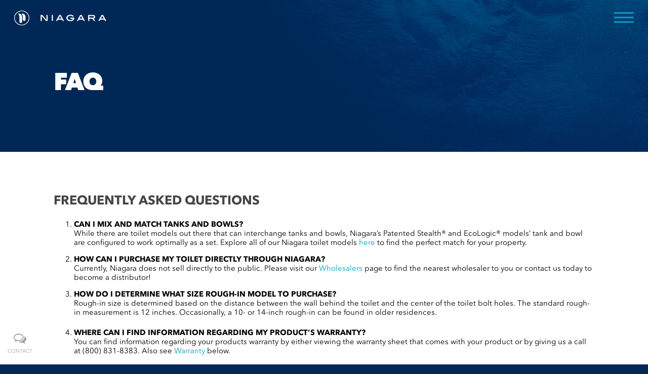

--- FILE ---
content_type: text/html; charset=UTF-8
request_url: https://niagaracorp.com/support/faq/
body_size: 11063
content:
<!DOCTYPE html>
<html xmlns="http://www.w3.org/1999/xhtml" xmlns:fb="http://ogp.me/ns/fb#" lang="en-US" prefix="og: http://ogp.me/ns#">
<head>
<!-- Google Tag Manager -->
<script>(function(w,d,s,l,i){w[l]=w[l]||[];w[l].push({'gtm.start':
new Date().getTime(),event:'gtm.js'});var f=d.getElementsByTagName(s)[0],
j=d.createElement(s),dl=l!='dataLayer'?'&l='+l:'';j.async=true;j.src=
'https://www.googletagmanager.com/gtm.js?id='+i+dl;f.parentNode.insertBefore(j,f);
})(window,document,'script','dataLayer','GTM-PP4C4DZ');</script>
<!-- End Google Tag Manager -->
<meta charset="utf-8">
<meta name="viewport" content="width=device-width, initial-scale=1.0"
<link href='https://fonts.googleapis.com/css?family=Open+Sans%7CRoboto:400,500,700,900' rel='stylesheet' type='text/css'>
<!-- <link media="all" rel="stylesheet" href="https://niagaracorp.com/wp-content/themes/niagra/style.css"> -->
<link rel="stylesheet" type="text/css" href="//niagaracorp.com/wp-content/cache/wpfc-minified/7lhyqw7n/68hhg.css" media="all"/>
<meta name='robots' content='max-image-preview:large' />
<!-- Google Tag Manager for WordPress by gtm4wp.com -->
<script data-cfasync="false" data-pagespeed-no-defer>
var gtm4wp_datalayer_name = "dataLayer";
var dataLayer = dataLayer || [];
</script>
<!-- End Google Tag Manager for WordPress by gtm4wp.com -->
<!-- This site is optimized with the Yoast SEO Premium plugin v9.5 - https://yoast.com/wordpress/plugins/seo/ -->
<title>Frequently Asked Questions</title>
<meta name="description" content="Have a question? View some of our most common inqueries below!"/>
<link rel="canonical" href="https://niagaracorp.com/support/faq/" />
<meta property="og:locale" content="en_US" />
<meta property="og:type" content="article" />
<meta property="og:title" content="Frequently Asked Questions" />
<meta property="og:description" content="Have a question? View some of our most common inqueries below!" />
<meta property="og:url" content="https://niagaracorp.com/support/faq/" />
<meta property="og:site_name" content="Niagara Conservation" />
<meta property="article:publisher" content="https://www.facebook.com/niagaraconservation/" />
<meta name="twitter:card" content="summary" />
<meta name="twitter:description" content="Have a question? View some of our most common inqueries below!" />
<meta name="twitter:title" content="Frequently Asked Questions" />
<meta name="twitter:site" content="@niagarastealth" />
<meta name="twitter:creator" content="@niagarastealth" />
<script type='application/ld+json'>{"@context":"https://schema.org","@type":"Organization","url":"https://niagaracorp.com/","sameAs":["https://www.facebook.com/niagaraconservation/","https://www.linkedin.com/company/niagara-conservation","https://www.youtube.com/user/NiagaraCnsvtionCorp","https://twitter.com/niagarastealth"],"@id":"https://niagaracorp.com/#organization","name":"Niagara Corp","logo":"https://niagaracorp.com/wp-content/themes/niagra/images/scroll-logo.png"}</script>
<!-- / Yoast SEO Premium plugin. -->
<link rel='dns-prefetch' href='//www.google.com' />
<link rel="alternate" title="oEmbed (JSON)" type="application/json+oembed" href="https://niagaracorp.com/wp-json/oembed/1.0/embed?url=https%3A%2F%2Fniagaracorp.com%2Fsupport%2Ffaq%2F" />
<link rel="alternate" title="oEmbed (XML)" type="text/xml+oembed" href="https://niagaracorp.com/wp-json/oembed/1.0/embed?url=https%3A%2F%2Fniagaracorp.com%2Fsupport%2Ffaq%2F&#038;format=xml" />
<style id='wp-img-auto-sizes-contain-inline-css' type='text/css'>
img:is([sizes=auto i],[sizes^="auto," i]){contain-intrinsic-size:3000px 1500px}
/*# sourceURL=wp-img-auto-sizes-contain-inline-css */
</style>
<style id='wp-block-library-inline-css' type='text/css'>
:root{--wp-block-synced-color:#7a00df;--wp-block-synced-color--rgb:122,0,223;--wp-bound-block-color:var(--wp-block-synced-color);--wp-editor-canvas-background:#ddd;--wp-admin-theme-color:#007cba;--wp-admin-theme-color--rgb:0,124,186;--wp-admin-theme-color-darker-10:#006ba1;--wp-admin-theme-color-darker-10--rgb:0,107,160.5;--wp-admin-theme-color-darker-20:#005a87;--wp-admin-theme-color-darker-20--rgb:0,90,135;--wp-admin-border-width-focus:2px}@media (min-resolution:192dpi){:root{--wp-admin-border-width-focus:1.5px}}.wp-element-button{cursor:pointer}:root .has-very-light-gray-background-color{background-color:#eee}:root .has-very-dark-gray-background-color{background-color:#313131}:root .has-very-light-gray-color{color:#eee}:root .has-very-dark-gray-color{color:#313131}:root .has-vivid-green-cyan-to-vivid-cyan-blue-gradient-background{background:linear-gradient(135deg,#00d084,#0693e3)}:root .has-purple-crush-gradient-background{background:linear-gradient(135deg,#34e2e4,#4721fb 50%,#ab1dfe)}:root .has-hazy-dawn-gradient-background{background:linear-gradient(135deg,#faaca8,#dad0ec)}:root .has-subdued-olive-gradient-background{background:linear-gradient(135deg,#fafae1,#67a671)}:root .has-atomic-cream-gradient-background{background:linear-gradient(135deg,#fdd79a,#004a59)}:root .has-nightshade-gradient-background{background:linear-gradient(135deg,#330968,#31cdcf)}:root .has-midnight-gradient-background{background:linear-gradient(135deg,#020381,#2874fc)}:root{--wp--preset--font-size--normal:16px;--wp--preset--font-size--huge:42px}.has-regular-font-size{font-size:1em}.has-larger-font-size{font-size:2.625em}.has-normal-font-size{font-size:var(--wp--preset--font-size--normal)}.has-huge-font-size{font-size:var(--wp--preset--font-size--huge)}.has-text-align-center{text-align:center}.has-text-align-left{text-align:left}.has-text-align-right{text-align:right}.has-fit-text{white-space:nowrap!important}#end-resizable-editor-section{display:none}.aligncenter{clear:both}.items-justified-left{justify-content:flex-start}.items-justified-center{justify-content:center}.items-justified-right{justify-content:flex-end}.items-justified-space-between{justify-content:space-between}.screen-reader-text{border:0;clip-path:inset(50%);height:1px;margin:-1px;overflow:hidden;padding:0;position:absolute;width:1px;word-wrap:normal!important}.screen-reader-text:focus{background-color:#ddd;clip-path:none;color:#444;display:block;font-size:1em;height:auto;left:5px;line-height:normal;padding:15px 23px 14px;text-decoration:none;top:5px;width:auto;z-index:100000}html :where(.has-border-color){border-style:solid}html :where([style*=border-top-color]){border-top-style:solid}html :where([style*=border-right-color]){border-right-style:solid}html :where([style*=border-bottom-color]){border-bottom-style:solid}html :where([style*=border-left-color]){border-left-style:solid}html :where([style*=border-width]){border-style:solid}html :where([style*=border-top-width]){border-top-style:solid}html :where([style*=border-right-width]){border-right-style:solid}html :where([style*=border-bottom-width]){border-bottom-style:solid}html :where([style*=border-left-width]){border-left-style:solid}html :where(img[class*=wp-image-]){height:auto;max-width:100%}:where(figure){margin:0 0 1em}html :where(.is-position-sticky){--wp-admin--admin-bar--position-offset:var(--wp-admin--admin-bar--height,0px)}@media screen and (max-width:600px){html :where(.is-position-sticky){--wp-admin--admin-bar--position-offset:0px}}
/*wp_block_styles_on_demand_placeholder:69721ddcd306b*/
/*# sourceURL=wp-block-library-inline-css */
</style>
<style id='classic-theme-styles-inline-css' type='text/css'>
/*! This file is auto-generated */
.wp-block-button__link{color:#fff;background-color:#32373c;border-radius:9999px;box-shadow:none;text-decoration:none;padding:calc(.667em + 2px) calc(1.333em + 2px);font-size:1.125em}.wp-block-file__button{background:#32373c;color:#fff;text-decoration:none}
/*# sourceURL=/wp-includes/css/classic-themes.min.css */
</style>
<!-- <link rel='stylesheet' id='wpsl-styles-css' href='https://niagaracorp.com/wp-content/plugins/wp-store-locator/css/styles.min.css?ver=2.2.261' type='text/css' media='all' /> -->
<!-- <link rel='stylesheet' id='jvcf7_client_css-css' href='https://niagaracorp.com/wp-content/plugins/jquery-validation-for-contact-form-7/includes/assets/css/jvcf7_client.css?ver=5.4.2' type='text/css' media='all' /> -->
<link rel="stylesheet" type="text/css" href="//niagaracorp.com/wp-content/cache/wpfc-minified/ladlj72y/68hhg.css" media="all"/>
<script type="text/javascript" src="https://niagaracorp.com/wp-includes/js/jquery/jquery.min.js?ver=3.7.1" id="jquery-core-js"></script>
<script type="text/javascript" src="https://niagaracorp.com/wp-includes/js/jquery/jquery-migrate.min.js?ver=3.4.1" id="jquery-migrate-js"></script>
<link rel="https://api.w.org/" href="https://niagaracorp.com/wp-json/" /><link rel="alternate" title="JSON" type="application/json" href="https://niagaracorp.com/wp-json/wp/v2/pages/1846" /><link rel="EditURI" type="application/rsd+xml" title="RSD" href="https://niagaracorp.com/xmlrpc.php?rsd" />
<meta name="generator" content="WordPress 6.9" />
<link rel='shortlink' href='https://niagaracorp.com/?p=1846' />
<!-- DO NOT COPY THIS SNIPPET! Start of Page Analytics Tracking for HubSpot WordPress plugin v11.3.37-->
<script class="hsq-set-content-id" data-content-id="standard-page">
var _hsq = _hsq || [];
_hsq.push(["setContentType", "standard-page"]);
</script>
<!-- DO NOT COPY THIS SNIPPET! End of Page Analytics Tracking for HubSpot WordPress plugin -->
<!-- Google Tag Manager for WordPress by gtm4wp.com -->
<!-- GTM Container placement set to off -->
<script data-cfasync="false" data-pagespeed-no-defer type="text/javascript">
var dataLayer_content = {"pageTitle":"Frequently Asked Questions","pagePostType":"page","pagePostType2":"single-page","browserName":"Edge","browserVersion":"45.03.4.4955","browserEngineName":"Blink","browserEngineVersion":"","osName":"Android","osVersion":10,"deviceType":"mobile","deviceManufacturer":"Huawei","deviceModel":"P30 Pro"};
dataLayer.push( dataLayer_content );
</script>
<script data-cfasync="false" data-pagespeed-no-defer type="text/javascript">
console.warn && console.warn("[GTM4WP] Google Tag Manager container code placement set to OFF !!!");
console.warn && console.warn("[GTM4WP] Data layer codes are active but GTM container must be loaded using custom coding !!!");
</script>
<!-- End Google Tag Manager for WordPress by gtm4wp.com --><!-- There is no amphtml version available for this URL. --><style type="text/css">.grecaptcha-badge {
display: none;
}</style><link rel="icon" href="https://niagaracorp.com/wp-content/uploads/2018/06/cropped-cropped-niagara-logo-site-icon-blue-32x32.png" sizes="32x32" />
<link rel="icon" href="https://niagaracorp.com/wp-content/uploads/2018/06/cropped-cropped-niagara-logo-site-icon-blue-192x192.png" sizes="192x192" />
<link rel="apple-touch-icon" href="https://niagaracorp.com/wp-content/uploads/2018/06/cropped-cropped-niagara-logo-site-icon-blue-180x180.png" />
<meta name="msapplication-TileImage" content="https://niagaracorp.com/wp-content/uploads/2018/06/cropped-cropped-niagara-logo-site-icon-blue-270x270.png" />
<script type="text/javascript" src="https://niagaracorp.com/wp-content/themes/niagra/js/scriptloader.js" async></script>
<script type="text/javascript" src="https://niagaracorp.com/wp-content/themes/niagra/js/jquery.mixitup.js" async></script>
<!--    <script type="text/javascript" src="https://niagaracorp.com/wp-content/themes/niagra/js/custom.js" defer></script> -->
<script src="https://kit.fontawesome.com/1284835282.js" crossorigin="anonymous"></script>
<script type="application/ld+json">
{
"@context": "http://schema.org/",
"@type": "Organization",
"name": "Niagara Conservation",
"url": "https://niagaracorp.com",
"logo": "https://niagaracorp.com/wp-content/themes/niagra/images/logo.png",
"address":
[
{
"@type": "PostalAddress",
"name": "Niagara Conservation HQ",
"streetAddress": "1200 Lakeside Parkway Suite 450",
"addressCountry": "United States",
"addressLocality": "Flower Mound",
"addressRegion": "TX",
"postalCode": "75028"
},
{
"@type": "PostalAddress",
"name": "Niagara Conservation",
"streetAddress": "45 Horsehill Road Suite 102",
"addressCountry": "United States",
"addressLocality": "Cedar Knolls",
"addressRegion": "NJ",
"postalCode": "07927"
},
{
"@type": "PostalAddress",
"name": "National Water Company HQ",
"postOfficeBoxNumber": "396245",
"addressCountry": " KSA",
"addressLocality": "Riyadh",
"postalCode": "11375"
}
],
"contactPoint": [
{
"@type": "ContactPoint",
"contactType": "customer support",
"telephone": "+18008318383",
"contactOption": "TollFree",
"areaServed": "US"
},
{
"@type": "ContactPoint",
"contactType": "customer support",
"telephone": "+966114407850",
"areaServed": "KSA"
}
]
}
</script>
<script>
!function(f,b,e,v,n,t,s)
{if(f.fbq)return;n=f.fbq=function(){n.callMethod?
n.callMethod.apply(n,arguments):n.queue.push(arguments)};
if(!f._fbq)f._fbq=n;n.push=n;n.loaded=!0;n.version='2.0';
n.queue=[];t=b.createElement(e);t.async=!0;
t.src=v;s=b.getElementsByTagName(e)[0];
s.parentNode.insertBefore(t,s)}(window,document,'script',
'https://connect.facebook.net/en_US/fbevents.js');
fbq('init', '210617432883144');
fbq('track', 'PageView');
</script>
<noscript><img height="1" width="1" src="https://www.facebook.com/tr?id=210617432883144&ev=PageView&noscript=1"/></noscript>
</head>
<body data-rsssl=1 class="wp-singular page-template page-template-template-faq page-template-template-faq-php page page-id-1846 page-child parent-pageid-148349 wp-theme-niagra" >
<!-- Google Tag Manager (noscript) -->
<noscript><iframe src="https://www.googletagmanager.com/ns.html?id=GTM-PP4C4DZ"
height="0" width="0" style="display:none;visibility:hidden"></iframe></noscript>
<!-- End Google Tag Manager (noscript) -->
<div id="wrapper" class="">
<header class="header">
<div class="logo">
<a href="https://niagaracorp.com">
<img src="https://niagaracorp.com/wp-content/themes/niagra/images/logo.png?v=2" alt="Niagara Conservation">
<img class="logo-text" src="https://niagaracorp.com/wp-content/themes/niagra/images/logo-text.png?v=2" alt="Niagara Conservation">
<img class="scroll-logo" src="https://niagaracorp.com/wp-content/themes/niagra/images/scroll-logo.png" alt="Niagara Conservation">
<img class="scroll-logo-text" src="https://niagaracorp.com/wp-content/themes/niagra/images/scroll-logo-text.png" alt="Niagara Conservation">
</a>
</div>
<div class="nav-block">
<div class="nav-holder">
<a href="#" class="nav-opener">
<span>burger-button</span>
</a>
<div class="drop">
<form action="https://niagaracorp.com" class="form-search">
<input name="s" type="search">
<button type="submit" class="btn-search"><i class="icon-search"></i></button>
</form>
<nav>
<ul id="menu-header-main-menu" class="main-nav"><li id="menu-item-151779" class="menu-item menu-item-type-custom menu-item-object-custom menu-item-has-children menu-item-151779"><a target="_blank" href="https://pro.niagaracorp.com/">Pro Products</a>
<ul class="sub-menu">
<li id="menu-item-151474" class="menu-item menu-item-type-post_type menu-item-object-page menu-item-151474"><a href="https://niagaracorp.com/wholesalers/">Wholesalers</a></li>
<li id="menu-item-151739" class="menu-item menu-item-type-post_type menu-item-object-page menu-item-151739"><a href="https://niagaracorp.com/find-a-rep/">Find a Rep</a></li>
</ul>
</li>
<li id="menu-item-151381" class="menu-item menu-item-type-post_type menu-item-object-page menu-item-151381"><a href="https://niagaracorp.com/our-products/toilets/">Toilets</a></li>
<li id="menu-item-4637" class="menu-item menu-item-type-custom menu-item-object-custom menu-item-has-children menu-item-4637"><a href="#">Toolbox</a>
<ul class="sub-menu">
<li id="menu-item-4673" class="menu-item menu-item-type-post_type menu-item-object-page menu-item-4673"><a href="https://niagaracorp.com/resource-library/calculator/">Water Calculator</a></li>
<li id="menu-item-151316" class="menu-item menu-item-type-post_type menu-item-object-page menu-item-151316"><a href="https://niagaracorp.com/our-products/buying-in-bulk/">Request a Quote</a></li>
<li id="menu-item-151384" class="menu-item menu-item-type-post_type menu-item-object-page menu-item-151384"><a href="https://niagaracorp.com/our-products/product-specs/">Product Specs</a></li>
<li id="menu-item-151475" class="menu-item menu-item-type-post_type menu-item-object-page menu-item-151475"><a href="https://niagaracorp.com/resource-library/">Resource Library</a></li>
</ul>
</li>
<li id="menu-item-4644" class="menu-item menu-item-type-custom menu-item-object-custom menu-item-has-children menu-item-4644"><a href="#">Community</a>
<ul class="sub-menu">
<li id="menu-item-4696" class="menu-item menu-item-type-custom menu-item-object-custom menu-item-4696"><a href="https://niagaracorp.com/updates/#case-studies">Case Studies</a></li>
<li id="menu-item-148763" class="menu-item menu-item-type-custom menu-item-object-custom menu-item-148763"><a href="https://niagaracorp.com/updates/#press-releases">Press &#038; Media</a></li>
<li id="menu-item-148151" class="menu-item menu-item-type-custom menu-item-object-custom menu-item-148151"><a href="https://niagaracorp.com/updates/#blog">Blog</a></li>
</ul>
</li>
<li id="menu-item-4648" class="menu-item menu-item-type-custom menu-item-object-custom menu-item-has-children menu-item-4648"><a href="#">Company</a>
<ul class="sub-menu">
<li id="menu-item-4701" class="menu-item menu-item-type-post_type menu-item-object-page menu-item-4701"><a href="https://niagaracorp.com/about-us/">About Us</a></li>
<li id="menu-item-148515" class="menu-item menu-item-type-post_type menu-item-object-page current-page-ancestor menu-item-148515"><a href="https://niagaracorp.com/support/">Replacement Parts</a></li>
</ul>
</li>
<li id="menu-item-5187" class="menu-item menu-item-type-post_type menu-item-object-page menu-item-5187"><a href="https://niagaracorp.com/support/contact/">Contact An Expert</a></li>
</ul>            </nav>
<ul class="social-networks">
<li><a href="https://www.facebook.com/niagaraconservation/" target="_blank" class="icon-facebook"></a></li>
<li><a href="https://www.linkedin.com/company/niagara-conservation" target="_blank" class="icon-linkedin-squared"></a></li>
<li><a href="https://twitter.com/niagarastealth" target="_blank" class="icon-twitter"></a></li>
<li><a href="https://www.youtube.com/user/NiagaraCnsvtionCorp" target="_blank" class="icon-youtube-play"></a></li>
</ul>
<ul class="add-nav">
<li><a href="/contact/" class="icon-chat-empty lightbox">contact</a></li>
</ul>
</div>
</div>
</header>
<div class="intro bg-stretch">
<span data-srcset="https://niagaracorp.com/wp-content/themes/niagra/images/bg-technologies-header.jpg"></span>
<div class="holder">
<h1>FAQ</h1>
</div>
</div>
<main>
<section class="study-holder bg-stretch">
<div class="onecolumn holder">
<section class="content">
<h2>Frequently Asked Questions</h2>
<ol>
<li><strong>CAN I MIX AND MATCH TANKS AND BOWLS?</strong><br />
<span style="font-weight: normal;">While there are toilet models out there that can interchange tanks and bowls, Niagara’s Patented Stealth® and EcoLogic® models’ tank and bowl are configured to work optimally as a set. Explore all of our Niagara toilet models <a href="https://niagaracorp.com/toilets/" target="_blank" rel="noopener noreferrer">here</a> to find the perfect match for your property.</span></li>
</ol>
<ol start="2">
<li><strong>HOW CAN I PURCHASE MY TOILET DIRECTLY THROUGH NIAGARA?</strong><br />
<span style="font-weight: normal;">Currently, Niagara does not sell directly to the public. Please visit our <a href="https://niagaracorp.com/wholesalers/" target="_blank" rel="noopener noreferrer">Wholesalers</a> page to find the nearest wholesaler to you or contact us today to become a distributor!</span></li>
</ol>
<ol start="3">
<li><strong>HOW DO I DETERMINE WHAT SIZE ROUGH-IN MODEL TO PURCHASE?</strong><br />
<span style="font-weight: normal;">Rough-in size is determined based on the distance between the wall behind the toilet and the center of the toilet bolt holes. The standard rough-in measurement is 12 inches. Occasionally, a 10- or 14-inch rough-in can be found in older residences.</span></li>
</ol>
<p><a name="find-sku"></a></p>
<ol start="4">
<li><strong>WHERE CAN I FIND INFORMATION REGARDING MY PRODUCT&#8217;S WARRANTY?</strong><br />
<span style="font-weight: normal;">You can find information regarding your products warranty by either viewing the warranty sheet that comes with your product or by giving us a call at (800) 831-8383. Also see <a href="#warranty">Warranty</a> below.</span></li>
</ol>
<ol start="5">
<li><strong>WHERE CAN I FIND THE MODEL NUMBER OF MY TOILET?</strong><br />
<span style="font-weight: normal;">To find the model or SKU number, remove the tank lid from your tank and look at the back wall. You will either see a letter/number combination, starting with the letter &#8216;N&#8217; followed by 4 numbers, or a SKU number which will be a set of 3 numbers, a dash, followed by 3 more numbers. Please keep in mind that some Home Depot SKU numbers are shared between multiple manufacturers. The best way to tell if a Home Depot Toilet is one we provide, check the receipt or the product box for the UPC code number. On your receipt, the UPC code number will be to the left of the line noting the product purchased. On the product box the number will be directly under the bar code. Niagara toilet UPC codes begin with the number &#8216;732&#8217;. If the number does not begin with &#8216;732&#8217;, please contact Glacier Bay Home Depot and provide them with the UPC number so they can assist you as our parts or troubleshooting techniques may not work on those toilets.</span></li>
</ol>
<ol start="6">
<li><strong>HOW DO I IDENTIFY SERVICE PARTS FOR MY TOILET?</strong><br />
<span style="font-weight: normal;">Service parts are listed in the product manual that pertains to your toilets model/technology. If you still have questions about your toilets parts, simply give us a call at (800) 831-8383.</span><br />
<a href="https://niagaracorp.com/wp-content/uploads/2016/10/Stealth_Manual_Final.pdf" target="_blank" rel="noopener noreferrer">View Stealth® Product Manual</a><br />
<a href="https://niagaracorp.com/wp-content/uploads/2016/10/EcoLogic_Manual_Final.pdf" target="_blank" rel="noopener noreferrer">View EcoLogic® Product Manual</a></li>
</ol>
<ol start="7">
<li><strong>WHERE CAN I GET REPLACEMENT PARTS FOR MY TOILET?</strong><br />
<span style="font-weight: normal;">If you ever happen to need a replacement part for your toilet, please visit our <a href="https://niagaracorp.com/support/" target="_blank" rel="noopener noreferrer">support page</a> and we&#8217;ll get you fixed up!</span></li>
</ol>
<ol start="8">
<li><strong>WHAT TYPES OF TOILETS DOES NIAGARA CONSERVATION OFFER?</strong><br />
<span style="font-weight: normal;">Niagara currently offers our patented Vacuum-Assist Flush technology as well as Dual Flush, Flapperless, and Rear Outlet options.</span></li>
</ol>
<ol start="9">
<li><strong>HOW CAN I DETERMINE WHY MY TOILET ISN&#8217;T FLUSHING PROPERLY?</strong><br />
<span style="font-weight: normal;">As hard as we work to make our toilets invincible to any problems, there are multiple issues that could cause a toilet to flush improperly. Please view the product manual for your specific toilet model, the manual includes a troubleshooting guide which offers solutions to a multitude of problems.Can’t find a fix in your product manual? No problem, contact us at (800) 831-8383 and we will gladly assist you.<br />
</span><a href="https://niagaracorp.com/wp-content/uploads/2016/10/Stealth_Manual_Final.pdf" target="_blank" rel="noopener noreferrer">View Stealth® Product Manual</a><br />
<a href="https://niagaracorp.com/wp-content/uploads/2016/10/EcoLogic_Manual_Final.pdf" target="_blank" rel="noopener noreferrer">View EcoLogic® Product Manual</a></li>
</ol>
<p>&nbsp;</p>
<h3 id="returns"><h2>RETURNS</h2></h3>
<p>All Returns must be approved.</p>
<p>Returned items must be received by Niagara Conservation in new condition and in the original packaging to be eligible for a credit.</p>
<p>All special and custom ordered items are non-returnable.</p>
<p>A re-stocking charge will be assessed on all returns as applicable.</p>
<p>RMA # must be written on the boxes when returned.</p>
<p>Return freight is the responsibility of the customer-return freight must be prepaid by customer and not shipped collect.</p>
<p>Item must be returned within 90 calendar days of invoice to be eligible for credit.</p>
<p>Completed Return Authorization form must be sent to warehouse before shipment arrives.</p>
<p>Drop ship sales order returns are subject to the vendor’s return policy and will be charged to the customer along with return freight.</p>
<p>All returns are subject inspection and verification by NCC Quality Assurance prior to a refund/credit being issued. In the event Niagara is responsible, the customer will be credited for the cost of the product and reasonable shipping cost only.</p>
<h3 id="claims"><h2>CLAIMS</h2></h3>
<p>Claims for shipments short or damaged in transit must be made directly with the delivering carrier at the time of delivery and must be signed for as short or damaged upon receipt. We cannot be responsible for goods damaged or missing in transit, but will assist you with a claim, if necessary. All products are F.O.B. shipping point unless otherwise quoted.</p>
<h3 id="warranties"><a name="warranty"></a><h2>WARRANTIES</h2></h3>
<p><strong>PLEASE READ CAREFULLY.</strong> Niagara® warrants its vitreous china products, excluding plumbing fittings and toilet tank trim products – (see specific warranty exclusions outlined below for these fill valve and flush valve assembly components) to be free from defects in materials or workmanship for the lifetime of this product to the purchaser starting from the date of purchase. Niagara promises to provide a replacement vitreous china part for any vitreous china part of this product that proves upon our inspection and from the date of purchase, to be defective in material or workmanship. All labor for uninstalling and reinstalling and transportation costs or charges incidental to warranty service is to be borne by the owner. Niagara provides no warranties, written or oral, beyond those contained in this document.</p>
<p><strong>EXCLUSIONS:</strong> In no event shall Niagara be liable for incidental or consequential damages, for damages resulting from improper installation or for damages caused by handling, neglect, abuse or alteration. All implied warranties, including any warranty of fitness for any particular purpose of merchant ability, or those that might arise from a course of dealing with the purchaser or usages of trade, are hereby disclaimed or excluded. Niagara warrants its toilet tank trim: fill valve and flush valve assembly and plumbing fittings products to be free from defects in material or workmanship for a period of fifteen* years from the date of purchase. Niagara promises to provide replacement toilet tank trim product that proves, upon our inspection and within fifteen (15) years from the date of purchase to be defective in material or workmanship. All labor for de-installation and re-installation and transportation costs or charges incidental to warranty service is to be borne by the owner. Niagara shall not be responsible or liable for any failure or damage to its toilet tank trim, plumbing fittings or vitreous china products caused by the use of either chloramines or high concentration of chlorine, lime/iron sediments and/or other minerals not removed from public water during the treatment of public water supplies or caused by toilet tank type cleaners containing chlorine, calcium hypochlorite and/or other chemicals. Only those parts that were included in this toilet purchase are covered by warranty. If this purchase included a toilet seat, Niagara warrants the seat for one (1) year from date of purchase to be free from defect in material or workmanship.</p>
<p>*<em>For Niagara branded products containing Stealth® Technology only. Toilets with Ecologic technology have a 10-year warranty on tank trim and lifetime on vitreous china. </em></p>
<p><strong>NOTE:</strong> Some states do not allow limitations on an implied warranty, and some states do not allow exclusions or limitations regarding incidental or consequential damages, so the above limitations may not apply to you. This warranty gives you specific legal rights and you may have other rights which vary from state to state. No person is authorized to change, add to, or create any warranty or obligation other than set forth herein. This is our exclusive written warranty. To obtain warranty service or a copy of the product warranty, contact your local dealer and/or the contractor from whom you purchased this product.</p>
<h3 id="californiaproductinformation"><h2>CALIFORNIA PRODUCT INFORMATION</h2></h3>
<p><span style="font-style: inherit !important; font-weight: inherit !important;">The California Safe Drinking Water and Toxic Enforcement Act of 1986, commonly known as “Proposition 65,” requires manufacturers to provide a warning label on products that may contain chemicals on the State of California’s Prop 65 list. The list of chemicals covered by Prop 65 now exceeds 900, and is updated every year. For a complete listing, visit <a href="https://oehha.ca.gov/proposition-65/proposition-65-list">https://oehha.ca.gov/proposition-65/proposition-65-list</a>. In August 2016, the Office of Environmental Health Hazard Assessment (OEHHA) adopted new Prop 65 regulations that become effective August 30, 2018. The new Prop 65 regulations include changes to the requirements for warning label language and use. These changes address not only the labeling of product packaging, but also the requirements for warnings on website landing pages and catalog pages used to sell products to consumers in California. </span></p>
<p><a href="https://niagaracorp.com/wp-content/uploads/2018/10/Prop65-Label_DualLanguage_Print.pdf">View Warning Label Here</a></p>
<p><span style="font-style: inherit !important; font-weight: inherit !important;">For more information please go to <a href="https://oehha.ca.gov/proposition-65">https://oehha.ca.gov/proposition-65</a> </span></p>
</section>
</div>
</section>
</main>
    <div class="popup-holder">
<div id="feedback" class="lightbox form-lightbox">
<div class="lightbox-holder">[contact-form-7 id="1888" title="Feedback Form" html_class="information-form"]</div>
</div>
</div>
<div class="popup-holder">
<div id="contact-form" class="lightbox form-lightbox">
<div class="popup-box">
[contact-form-7 id="1889" title="Contact Form" html_class="information-form"]        </div>
</div>
</div>
<div class="popup-holder">
<div id="water-audit" class="lightbox form-lightbox">
<div class="popup-box">
[contact-form-7 id="1890" title="Free Water Audit" html_class="information-form"]        </div>
</div>
</div>
<div class="popup-holder">
<div id="bulk-order" class="lightbox form-lightbox">
<div class="popup-box">
[contact-form-7 id="1891" title="Bulk Order Request" html_class="information-form"]        </div>
</div>
</div>
<div class="footer-block">
<aside class="aside holder">
<div class="contact-block">
<div class="block">
<h3>HEADQUARTERS</h3>
<address>
<p>300 Old Gerault Road<br />
Flower Mound, TX 75028</p>
<a href="tel:888.733.0197" onclick="trackPhone( 'Footer Contact No' );">888.733.0197</a>
</address>
</div>
<div class="block">
<h3>CONNECT WITH US</h3>
<ul class="social-networks">
<li><a href="https://www.facebook.com/niagaraconservation/" target="_blank" class="icon-facebook"></a></li>
<li><a href="https://www.linkedin.com/company/niagara-conservation" target="_blank" class="icon-linkedin-squared"></a></li>
<li><a href="https://twitter.com/niagarastealth" target="_blank" class="icon-twitter"></a></li>
<li><a href="https://www.youtube.com/user/NiagaraCnsvtionCorp" target="_blank" class="icon-youtube-play"></a></li>
</ul>
</div>
<!-- <div class="block">
<h3>RECEIVE EMAIL UPDATES</h3>
<p>By subscribing to our mailing list, you will always stay up-to-date with the latest news. We will never resell or repurpose your address. Promise.</p>
<form action="#" class="form-subscribe">
<input type="email" name="email">
<input id="subscribe" type="submit" value="SUBSCRIBE" class="btn-primary">
<div id="subscribe-msg" style="display: none;"></div>
</form> 
</div> -->
</div>
<div class="footer-nav">
<ul id="menu-footer-menu-one" class="main-nav"><li id="menu-item-1871" class="menu-item menu-item-type-custom menu-item-object-custom menu-item-has-children menu-item-1871"><a href="#">Products</a>
<ul class="sub-menu">
<li id="menu-item-148041" class="menu-item menu-item-type-custom menu-item-object-custom menu-item-148041"><a href="https://niagaracorp.com/toilets">Toilets</a></li>
<li id="menu-item-148042" class="menu-item menu-item-type-custom menu-item-object-custom menu-item-148042"><a href="https://niagaracorp.com/uhet/#showerhead">Showerheads</a></li>
<li id="menu-item-148043" class="menu-item menu-item-type-custom menu-item-object-custom menu-item-148043"><a href="https://niagaracorp.com/uhet/#aerator">Aerators</a></li>
</ul>
</li>
</ul>
<ul id="menu-footer-menu-two" class="main-nav"><li id="menu-item-1874" class="menu-item menu-item-type-custom menu-item-object-custom current-menu-ancestor current-menu-parent menu-item-has-children menu-item-1874"><a href="/#toolbox">Toolbox</a>
<ul class="sub-menu">
<li id="menu-item-4730" class="menu-item menu-item-type-post_type menu-item-object-page menu-item-4730"><a href="https://niagaracorp.com/resource-library/calculator/">Water Calculator</a></li>
<li id="menu-item-151348" class="menu-item menu-item-type-post_type menu-item-object-page menu-item-151348"><a href="https://niagaracorp.com/our-products/buying-in-bulk/">Request a Quote</a></li>
<li id="menu-item-148136" class="menu-item menu-item-type-post_type menu-item-object-page current-menu-item page_item page-item-1846 current_page_item menu-item-148136"><a href="https://niagaracorp.com/support/faq/" aria-current="page">FAQs</a></li>
<li id="menu-item-151411" class="menu-item menu-item-type-post_type menu-item-object-page menu-item-151411"><a href="https://niagaracorp.com/resource-library/technology/">Technology</a></li>
<li id="menu-item-4727" class="menu-item menu-item-type-post_type menu-item-object-page menu-item-4727"><a href="https://niagaracorp.com/wholesalers/">Wholesalers</a></li>
<li id="menu-item-151740" class="menu-item menu-item-type-post_type menu-item-object-page menu-item-151740"><a href="https://niagaracorp.com/find-a-rep/">Find a Rep</a></li>
<li id="menu-item-4729" class="menu-item menu-item-type-post_type menu-item-object-page menu-item-4729"><a href="https://niagaracorp.com/support/rebates/">Rebate Locator</a></li>
<li id="menu-item-4731" class="menu-item menu-item-type-post_type menu-item-object-page menu-item-4731"><a href="https://niagaracorp.com/support/referral/">Referrals</a></li>
<li id="menu-item-148514" class="menu-item menu-item-type-post_type menu-item-object-page current-page-ancestor current-page-parent menu-item-148514"><a href="https://niagaracorp.com/support/">Replacement Parts</a></li>
<li id="menu-item-151403" class="menu-item menu-item-type-post_type menu-item-object-page current-page-ancestor current-page-parent menu-item-151403"><a href="https://niagaracorp.com/support/">Help &#038; Support</a></li>
<li id="menu-item-148138" class="menu-item menu-item-type-post_type menu-item-object-page menu-item-148138"><a href="https://niagaracorp.com/resource-library/">Resource Library</a></li>
<li id="menu-item-151404" class="menu-item menu-item-type-post_type menu-item-object-page menu-item-151404"><a href="https://niagaracorp.com/our-products/product-specs/">Product Specs</a></li>
<li id="menu-item-151407" class="menu-item menu-item-type-post_type menu-item-object-page menu-item-151407"><a href="https://niagaracorp.com/resource-library/videos/">Videos</a></li>
</ul>
</li>
<li id="menu-item-4734" class="menu-item menu-item-type-custom menu-item-object-custom menu-item-has-children menu-item-4734"><a href="#">Community</a>
<ul class="sub-menu">
<li id="menu-item-148049" class="menu-item menu-item-type-custom menu-item-object-custom menu-item-148049"><a href="/updates/#case-studies">Case Studies</a></li>
<li id="menu-item-151408" class="menu-item menu-item-type-custom menu-item-object-custom menu-item-151408"><a href="https://niagaracorp.com/updates/#press-releases">Press Releases</a></li>
<li id="menu-item-151409" class="menu-item menu-item-type-custom menu-item-object-custom menu-item-151409"><a href="https://niagaracorp.com/updates/#news">News</a></li>
<li id="menu-item-151410" class="menu-item menu-item-type-custom menu-item-object-custom menu-item-151410"><a href="https://niagaracorp.com/updates/#blog">Blog</a></li>
</ul>
</li>
</ul>
<ul id="menu-footer-menu-three" class="main-nav"><li id="menu-item-1879" class="menu-item menu-item-type-custom menu-item-object-custom menu-item-has-children menu-item-1879"><a href="/#company">Company</a>
<ul class="sub-menu">
<li id="menu-item-148139" class="menu-item menu-item-type-post_type menu-item-object-page menu-item-148139"><a href="https://niagaracorp.com/about-us/">About Us</a></li>
<li id="menu-item-151401" class="menu-item menu-item-type-post_type menu-item-object-page menu-item-151401"><a href="https://niagaracorp.com/about-us/mission/">Mission</a></li>
<li id="menu-item-148140" class="menu-item menu-item-type-post_type menu-item-object-page menu-item-148140"><a href="https://niagaracorp.com/about-us/careers/">Careers</a></li>
<li id="menu-item-151703" class="menu-item menu-item-type-post_type menu-item-object-page menu-item-151703"><a href="https://niagaracorp.com/privacy-policy/">Privacy Policy</a></li>
<li id="menu-item-152036" class="menu-item menu-item-type-post_type menu-item-object-page menu-item-152036"><a href="https://niagaracorp.com/cigna-mrfs/">Cigna MRFS</a></li>
</ul>
</li>
<li id="menu-item-4966" class="menu-item menu-item-type-post_type menu-item-object-page menu-item-4966"><a href="https://niagaracorp.com/support/contact/">Contact An Expert</a></li>
</ul>
</div>
</aside>
<footer class="footer">
<p>&copy; 2026 Niagara Conservation Corporation. All rights reserved.</p>
</footer>
<script type="speculationrules">
{"prefetch":[{"source":"document","where":{"and":[{"href_matches":"/*"},{"not":{"href_matches":["/wp-*.php","/wp-admin/*","/wp-content/uploads/*","/wp-content/*","/wp-content/plugins/*","/wp-content/themes/niagra/*","/*\\?(.+)"]}},{"not":{"selector_matches":"a[rel~=\"nofollow\"]"}},{"not":{"selector_matches":".no-prefetch, .no-prefetch a"}}]},"eagerness":"conservative"}]}
</script>
<script type="text/javascript" id="google-invisible-recaptcha-js-before">
/* <![CDATA[ */
var renderInvisibleReCaptcha = function() {
for (var i = 0; i < document.forms.length; ++i) {
var form = document.forms[i];
var holder = form.querySelector('.inv-recaptcha-holder');
if (null === holder) continue;
holder.innerHTML = '';
(function(frm){
var cf7SubmitElm = frm.querySelector('.wpcf7-submit');
var holderId = grecaptcha.render(holder,{
'sitekey': '6LcgMZ0UAAAAAAo9TKjZV-B4cEECcOrpckJ3EYp0', 'size': 'invisible', 'badge' : 'inline',
'callback' : function (recaptchaToken) {
if((null !== cf7SubmitElm) && (typeof jQuery != 'undefined')){jQuery(frm).submit();grecaptcha.reset(holderId);return;}
HTMLFormElement.prototype.submit.call(frm);
},
'expired-callback' : function(){grecaptcha.reset(holderId);}
});
if(null !== cf7SubmitElm && (typeof jQuery != 'undefined') ){
jQuery(cf7SubmitElm).off('click').on('click', function(clickEvt){
clickEvt.preventDefault();
grecaptcha.execute(holderId);
});
}
else
{
frm.onsubmit = function (evt){evt.preventDefault();grecaptcha.execute(holderId);};
}
})(form);
}
};
//# sourceURL=google-invisible-recaptcha-js-before
/* ]]> */
</script>
<script type="text/javascript" async defer src="https://www.google.com/recaptcha/api.js?onload=renderInvisibleReCaptcha&amp;render=explicit" id="google-invisible-recaptcha-js"></script>
<script type="text/javascript" src="https://niagaracorp.com/wp-content/plugins/duracelltomi-google-tag-manager/dist/js/gtm4wp-contact-form-7-tracker.js?ver=1.22.3" id="gtm4wp-contact-form-7-tracker-js"></script>
<script type="text/javascript" src="https://niagaracorp.com/wp-content/plugins/jquery-validation-for-contact-form-7/includes/assets/js/jquery.validate.min.js?ver=5.4.2" id="jvcf7_jquery_validate-js"></script>
<script type="text/javascript" id="jvcf7_validation-js-extra">
/* <![CDATA[ */
var scriptData = {"jvcf7_default_settings":{"jvcf7_show_label_error":"errorMsgshow","jvcf7_invalid_field_design":"theme_1"}};
//# sourceURL=jvcf7_validation-js-extra
/* ]]> */
</script>
<script type="text/javascript" src="https://niagaracorp.com/wp-content/plugins/jquery-validation-for-contact-form-7/includes/assets/js/jvcf7_validation.js?ver=5.4.2" id="jvcf7_validation-js"></script>
</div>
</div>
<script type="text/javascript" src="https://niagaracorp.com/wp-content/themes/niagra/js/custom.js" async></script>
<!-- Start of HubSpot Embed Code -->
<script type="text/javascript" id="hs-script-loader" async defer src="//js.hs-scripts.com/2899108.js"></script>
<!-- End of HubSpot Embed Code -->
<!--
<script>
jQuery(document).ready( function() {
var filter = '.mix';
if ( window.location.hash ) {
var klass = window.location.hash.replace('#','');
if ( jQuery('ul.filter-list li a[data-filter=".' + klass + '"]').length ) {
filter = '.' + klass;
jQuery(".video-filter-options a.selected").removeClass("selected");
jQuery('ul.filter-list li a[data-filter=".' + klass + '"]').addClass( "selected" );
}
}
jQuery('#blocks-video').mixItUp( {
load: {
filter: filter,
}
});
jQuery(".video-filter-options a").click( function(_e) {
_e.preventDefault();
if ( jQuery(this).hasClass("selected") )
return;
var filterString = jQuery(this).attr("data-filter");
if ( filterString == "all" )
filterString = ".mix";
console.log( filterString );
jQuery(".video-filter-options a.selected").removeClass("selected");
jQuery(this).addClass("selected");
jQuery('#blocks-video').mixItUp('filter', filterString );
});
});
</script>
-->
</script>
</body>
</html><!-- WP Fastest Cache file was created in 0.380 seconds, on January 22, 2026 @ 6:53 am --><!-- via php -->

--- FILE ---
content_type: application/javascript; charset=UTF-8
request_url: https://niagaracorp.com/wp-content/themes/niagra/js/custom.js
body_size: 3003
content:
// page init
jQuery(window).load(function(){




  windowHeight100();
  jQuery(window).resize(windowHeight100);

  initTouchNav();
  initCycleCarousel();
  initLightbox();
  initMobileNav();
  initRetinaCover();
  initCustomOpenClose();
  initScrollHandler();
  initCustomForms();
  jQuery('.flexslider').flexslider({animation: "fade", controlNav: "thumbnails", slideshow: false, pauseOnHover: false});
  jQuery('.page-template-template-technologies .techslides').slick({
    infinite: true,
    slidesToShow: 3,
    slidesToScroll: 1,
    responsive: [
      {
        breakpoint: 1024,
        settings: {
          slidesToShow: 2
        }
      },
      {
        breakpoint: 768,
        settings: {
          slidesToShow: 1
        }
      }
    ]
  });
  jQuery('.techslides .holder').slick({
    infinite: true,
    slidesToShow: 3,
    slidesToScroll: 1,
    responsive: [
      {
        breakpoint: 1024,
        settings: {
          slidesToShow: 2
        }
      },
      {
        breakpoint: 768,
        settings: {
          slidesToShow: 1
        }
      }
    ]
  });

  /****    scroll to hashtag    ****/
  if ( !jQuery('body').hasClass('page-template-template-videos') ) {

    var urlHash = window.location.href.split("#")[1];
    if ( window.location.hash ) { var scrollTop = jQuery('.' + urlHash + ', #' + urlHash +',[name='+urlHash+']').first().offset().top; }
    setTimeout( function() { jQuery('html,body').animate({
      scrollTop: scrollTop
    }, 500) }, 180);
  }

    //Check to see if the window is top if not then display button
  showScrollBtn();
  jQuery(window).scroll(function(){
    showScrollBtn();
  });

  //Click event to scroll to top
  jQuery('.scroll-top').click(function(){
    jQuery('html, body').animate({scrollTop : 0},800);
    return false;
  });

  if ( jQuery("body").hasClass("page-template-template-calculator") ) {
    initTabs();
  }

  //enable catgory page change from dropdown on distributors page
  if ( jQuery("form.regions-form").length ) {

    jQuery("form.regions-form SELECT").change( function(_e) {

      window.location.href = jQuery(this).find("option:selected").attr('data-url');

    });
  }

  /*
  if ( jQuery("form.information-form").length ) {

    jQuery( 'input[type="radio"], input[type="checkbox"]' ).each( function() {

      jQuery(this).after('<span class="fake-input"></span>');

    });

  }
  */

  jQuery('form[name="library-select"]').change( function() {

      window.location.href = jQuery(this).find("option:selected").attr('data-url');

  });

  //footer email subscribe
  jQuery(".form-subscribe INPUT#subscribe").click( function(_e) {

    if ( jQuery('.form-subscribe INPUT[name="email"]').val() == "" ) {

      _e.preventDefault();
      return;
    }

    if ( !jQuery('.form-subscribe INPUT[name="email"]')[0].validity.valid )
      return;

    _e.preventDefault();

    var data = {
      'action': 'subscribe_email',
      'email' : jQuery('.form-subscribe INPUT[name="email"]').val()
    };

    jQuery.post('/wp-admin/admin-ajax.php', data, function( data ) {

      var msg = "";

      if ( typeof data.status !== "undefined" && data.status == "success" ) {

        msg = data.message;

      } else
        msg = "Internal Error, sorry we couldn't subscribe you";

      jQuery('.form-subscribe INPUT').hide();
      jQuery("#subscribe-msg").html("<p>" + msg + "</p>").show();

    });

  });

  //calculator page email results (under tabs)
  jQuery("#tabs-email-results .fields-holder BUTTON").click( function(_e) {

    var emailInput = jQuery('#tabs-email-results INPUT[name="email"]');


    if ( jQuery(emailInput).val() == "" ) {

      _e.preventDefault();
      return;
    }

    if ( !emailInput[0].validity.valid )
      return;

    _e.preventDefault();

    //stop results popup from showing
    Cookies.set('resultssent', 'yes', { path: '' });

    var data = getCalculatorVars();
    data.action = 'send_calc_results';
    data.email = emailInput.val();

    jQuery.post('/wp-admin/admin-ajax.php', data, function( data ) {

      var msg = "";

      if ( typeof data.status !== "undefined" && data.status == "success" ) {

        msg = data.message;

      } else
        msg = "Internal Error, sorry we couldn't send you your results";

      jQuery('#tabs-email-results INPUT[name="email"]').hide();
      jQuery('#tabs-email-results .fields-holder BUTTON').hide();
      jQuery("#tabs-email-results #subscribe-msg").html("<p>" + msg + "</p>").show();

    });


  });


  //calculator page email results (in footer)
  jQuery("#footer-email-results .fields-holder BUTTON").click( function(_e) {

    var emailInput = jQuery('#footer-email-results INPUT[name="email"]');

    if ( jQuery(emailInput).val() == "" ) {

      _e.preventDefault();
      return;
    }

    if ( !emailInput[0].validity.valid )
      return;

    _e.preventDefault();

    //stop results popup from showing
    Cookies.set('resultssent', 'yes', { path: '' });

    var data = getCalculatorVars();
    data.action = 'send_calc_results';
    data.email = emailInput.val();

    jQuery.post('/wp-admin/admin-ajax.php', data, function( data ) {

      var msg = "";

      if ( typeof data.status !== "undefined" && data.status == "success" ) {

        msg = data.message;

      } else
        msg = "Internal Error, sorry we couldn't subscribe you";

      jQuery('#footer-email-results INPUT[name="email"]').hide();
      jQuery('#footer-email-results .fields-holder BUTTON').hide();
      jQuery("#footer-email-results #subscribe-msg").html("<p>" + msg + "</p>").show();

    });


  });

  //calculator page email results (in popup)
  jQuery('#resultspop BUTTON').click( function(_e) {

    var emailInput = jQuery('#resultspop INPUT[name="email"]');

    if ( jQuery(emailInput).val() == "" ) {

      _e.preventDefault();
      return;
    }

    if ( !emailInput[0].validity.valid )
      return;

    _e.preventDefault();

    var data = getCalculatorVars();
    data.action = 'send_calc_results';
    data.email = emailInput.val();

    if ( jQuery('#resultspop INPUT#check').is(":checked") ) {

      data.newsletter_signup = "yes";
    }

    jQuery.post('/wp-admin/admin-ajax.php', data, function( data ) {

      var msg = "";

      if ( typeof data.status !== "undefined" && data.status == "success" ) {

        msg = data.message;

      } else
        msg = "Internal Error, sorry we couldn't subscribe you";

      jQuery('#resultspop INPUT[name="email"]').hide();
      jQuery('#resultspop BUTTON').hide();
      jQuery('#resultspop .radio-select').hide();
      jQuery("#resultspop #subscribe-msg").html("<p>" + msg + "</p>").show();

    });



  });



});

// content tabs init
function initTabs() {
  jQuery('ul.tabset').tabset( { tabLinks: 'a', defaultTab: false } );
}


// initialize custom form elements
function initCustomForms() {

  //prevent jcf from marking up elements it shouldn't
  jQuery(".jcf-ignore INPUT").addClass("jcf-ignore");

  jcf.setOptions('Select', { wrapNative: false, wrapNativeOnMobile: false });
  jcf.replaceAll();
}


function showScrollBtn(){
  if (jQuery(this).scrollTop() > 150) {
      jQuery('.scroll-top').fadeIn();
    } else {
      jQuery('.scroll-top').fadeOut();
    }
}

function initScrollHandler(){
	var win = jQuery(window);

	jQuery('header.header').each(function(){
		var targetBlock = jQuery(this),
			scrollClass = 'on-scroll',
			offset = 0;

		win.on('scroll', function(){
			if (win.scrollTop() > offset) {
				targetBlock.addClass(scrollClass);
			} else {
				targetBlock.removeClass(scrollClass);
			}
		});
	});
}

// custom open-close init
function initCustomOpenClose(){
	jQuery('.custom-open-close').customOpenClose({
		items: '>li',
		opener:'.item a',
		slide: '.popup-block',
		activeClass:'active',
		animSpeed: 400,
		animScrollSpeed: 400,
		hiddenClass: 'js-slide-hidden',
		extraOffset: 28,
		scrollToActiveItem: false,
		onlySlideEffect: false,
		removeClassAfterAnimation: true,
		addClassAfterAnimation: true,
		onInit: function(self){
			self.items.each(function(){
				var item = jQuery(this);
				var slide = item.find(self.options.slide);
				var closeBtn = item.find('.close');
				closeBtn.on('click', function(e){
					e.preventDefault();
          jQuery('li.js-slide-hidden').removeClass('js-slide-hidden');
					self.prevItem = item;
					self.prevSlide = slide;
					self.prevItem.removeClass(self.options.activeClass), self.prevItem.stop().animate({
                marginBottom: ""
            }, "slide" === self.effect ? self.options.animSpeed : 0);
          jQuery('.popup-block').slideUp(self.options.animSpeed);
					self.activeItem = null;
				});
			});
		}
	});
}

// cycle scroll gallery init
function initCycleCarousel() {
  if (jQuery('.page-template-template-uhet').length )
    jQuery('div.cycle-gallery').scrollAbsoluteGallery({mask: 'div.mask', slider: 'div.slideset', slides: 'div.slide', btnPrev: 'a.btn-prev', btnNext: 'a.btn-next', generatePagination: '.pagination', stretchSlideToMask: true, pauseOnHover: false, maskAutoSize: true, autoRotation: false, switchTime: 12000, animSpeed: 500 });
  else if (jQuery('.single-custom_toilet').length )
    jQuery('div.cycle-gallery').scrollAbsoluteGallery({mask: 'div.mask', slider: 'div.slideset', slides: 'div.slide', btnPrev: 'a.btn-prev', btnNext: 'a.btn-next', generatePagination: '.pagination', stretchSlideToMask: true, pauseOnHover: false, maskAutoSize: false, autoRotation: true, switchTime: 5000, animSpeed: 500 });
  else if ( jQuery('.home').length )
    jQuery('div.cycle-gallery').scrollAbsoluteGallery({mask: 'div.mask', slider: 'div.slideset', slides: 'div.slide', btnPrev: 'a.btn-prev', btnNext: 'a.btn-next', generatePagination: '.pagination', stretchSlideToMask: true, pauseOnHover: false, maskAutoSize: true, autoRotation: true, switchTime: 12000, animSpeed: 500 });
  else if ( jQuery('.page-template-template-toilets').length )
    jQuery('div.cycle-gallery').scrollAbsoluteGallery({mask: 'div.mask', slider: 'div.slideset', slides: 'div.slide', btnPrev: 'a.btn-prev', btnNext: 'a.btn-next', generatePagination: '.pagination', stretchSlideToMask: true, pauseOnHover: false, maskAutoSize: true, autoRotation: true, switchTime: 12000, animSpeed: 500 });
  else
    jQuery('div.cycle-gallery').scrollAbsoluteGallery({mask: 'div.mask', slider: 'div.slideset', slides: 'div.slide', btnPrev: 'a.btn-prev', btnNext: 'a.btn-next', generatePagination: '.pagination', stretchSlideToMask: true, pauseOnHover: false, maskAutoSize: false, autoRotation: false, switchTime: 3000, animSpeed: 500 });
}




// fancybox modal popup init
function initLightbox() {
	jQuery('a.lightbox, a[rel*="lightbox"]').fancybox({
		helpers: {
			overlay: {
				css: {
					background: 'rgba(0, 0, 0, 0.9)'
				}
			}
		},
		afterLoad: function(current, previous) {
			// handle custom close button in inline modal
			if(current.href.indexOf('#') === 0) {
				jQuery(current.href).find('a.close').off('click.fb').on('click.fb', function(e){
					e.preventDefault();
					jQuery.fancybox.close();
				});
			}
      if (jQuery(this.element).hasClass("icon-plus-squared-alt") || jQuery(this.element).hasClass("icon-chat-empty")) {
        jQuery('.fancybox-wrap').addClass('nia-form');
      }
		},
		nextClick: true,
		padding: 1
	});
}

// mobile menu init
function initMobileNav() {
	jQuery('body').mobileNav({
		menuActiveClass: 'nav-active',
		menuOpener: '.nav-opener'
	});
}

// handle dropdowns on mobile devices
function initTouchNav() {
	jQuery('.main-nav').each(function(){
		new TouchNav({
			navBlock: this
		});
	});
}

function initRetinaCover() {
	jQuery('.bg-stretch').retinaCover();
}

function initAnchors() {
  new SmoothScroll({anchorLinks: 'a[href^="#"].smooth:not([href="#"])'});
}

function windowHeight100() {
    var windowheight = jQuery(window).height();
    var windowwidth = jQuery(window).width();

    if ( windowheight > 500 && jQuery('.calculate-form').css('display') != 'none' ) { windowheight = windowheight + 'px'; jQuery('.page-template-template-calculator .visual-block').css({"height" : windowheight, "line-height" : windowheight }); }
    if ( jQuery('.calculate-form').css('display') == 'none' && windowheight > 500 && windowwidth > 768 ) { windowheight = windowheight + 'px'; jQuery('.page-template-template-calculator .visual-block').css({"height" : windowheight, "line-height" : windowheight }); }
    if ( windowheight <= 500 || windowwidth <= 768 )
      jQuery('.page-template-template-calculator .visual-block').css({"height" : "auto", "line-height" : "normal" });

}

function closeContactForm() {

  setTimeout( function() {
    jQuery.fancybox.close();
  }, 2000);

}

//retrieves relevant calculator values for the email results function
function getCalculatorVars() {


  var results = {
    'gallons_saved': jQuery("#gals-amount-annual-saved").text(),
    'dollars_saved': jQuery("#dollar-amount-annual-saved").text(),
    'gallons_saved_decade' : jQuery("#dollar-amount-decade-saved").text(),
    'dollars_saved_decade' : jQuery("#dollar-amount-lifetime-saved").text(),
    'chosen_toilet': jQuery("#toilet option:selected").text(),
    'chosen_kit': jQuery("#kits option:selected").text()
  };

  return results;
}

document.addEventListener( 'wpcf7mailsent', function( event ) {

    if ( typeof closeContactForm !== "undefined" )
      closeContactForm();

    var tracking = false;

    if ( typeof __gaTracker !== "undefined" ) {

      var nameDiv = jQuery(event.target).find("#ga");
      if ( nameDiv.length ) {

        tracking = true;

        __gaTracker('send',{
          hitType: 'event',
          eventCategory: 'Contact Forms',
          eventAction: 'Submission',
          eventLabel: jQuery( nameDiv ).attr("data-name")
        });

      }
    }

});

function trackPhone( _number ) {

  if ( typeof _number === "undefined" )
    return;

  __gaTracker('send',{
    hitType: 'event',
    eventCategory: 'Phone no',
    eventAction: 'Click',
    eventLabel: _number
  });

}

    jQuery(document).ready( function() {

            var filter = '.mix';

            if ( window.location.hash ) {

              var klass = window.location.hash.replace('#','');

              if ( jQuery('ul.filter-list li a[data-filter=".' + klass + '"]').length ) {
                filter = '.' + klass;
                jQuery(".video-filter-options a.selected").removeClass("selected");
                jQuery('ul.filter-list li a[data-filter=".' + klass + '"]').addClass( "selected" );
              }

            }


            jQuery('#blocks-video').mixItUp( {
              load: {
                filter: filter,
              }
            });

            jQuery(".video-filter-options a").click( function(_e) {

              _e.preventDefault();

        if ( jQuery(this).hasClass("selected") )
    return;

              var filterString = jQuery(this).attr("data-filter");

              if ( filterString == "all" )
                filterString = ".mix";

        console.log( filterString );

        jQuery(".video-filter-options a.selected").removeClass("selected");
        jQuery(this).addClass("selected");

              jQuery('#blocks-video').mixItUp('filter', filterString );

            });

          });

